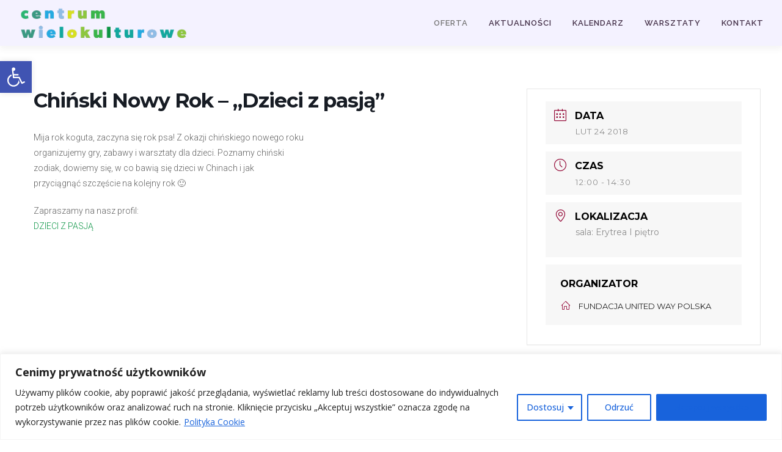

--- FILE ---
content_type: application/javascript
request_url: https://centrumwielokulturowe.waw.pl/wp-content/plugins/modern-events-calendar/assets/js/frontend.js?ver=6.7.2
body_size: 8432
content:
// MEC Single Event Displayer
var mecSingleEventDisplayer = {
    getSinglePage: function(id, occurrence, ajaxurl, layout)
    {
        if(jQuery('#mec-modal-result').length === 0) jQuery('.mec-wrap').append('<div id="mec-modal-result"></div>');
        jQuery('#mec-modal-result').addClass('mec-modal-preloader');

        jQuery.ajax(
        {
            url: ajaxurl,
            data: "action=mec_load_single_page&id="+id+(occurrence != null ? "&occurrence="+occurrence : "")+"&layout="+layout,
            type: "get",
            success: function(response)
            {
                jQuery('#mec-modal-result').removeClass('mec-modal-preloader');
                lity(response);
            },
            error: function()
            {
            }
        });
    }
};

// MEC SEARCH FORM PLUGIN
(function($)
{
    $.fn.mecSearchForm = function(options)
    {
        // Default Options
        var settings = $.extend(
        {
            // These are the defaults.
            id: 0,
            search_form_element: '',
            atts: '',
            callback: function()
            {
            }
        }, options);
        
        $("#mec_sf_category_"+settings.id).on('change', function(e)
        {
            search();
        });
        
        $("#mec_sf_location_"+settings.id).on('change', function(e)
        {
            search();
        });
        
        $("#mec_sf_organizer_"+settings.id).on('change', function(e)
        {
            search();
        });
        
        $("#mec_sf_label_"+settings.id).on('change', function(e)
        {
            search();
        });
        
        $("#mec_sf_s_"+settings.id).on('change', function(e)
        {
            search();
        });

        $("#mec_sf_month_"+settings.id).on('change', function(e)
        {
            search();
        });

        $("#mec_sf_year_"+settings.id).on('change', function(e)
        {
            // Change Month to January if it's set to ignore date and year changed
            if($("#mec_sf_month_"+settings.id).val() === 'ignore_date') $("#mec_sf_month_"+settings.id).val('01');
            
            search();
        });
        
        function search()
        {
            var s = $("#mec_sf_s_"+settings.id).length ? $("#mec_sf_s_"+settings.id).val() : '';
            var category = $("#mec_sf_category_"+settings.id).length ? $("#mec_sf_category_"+settings.id).val() : '';
            var location = $("#mec_sf_location_"+settings.id).length ? $("#mec_sf_location_"+settings.id).val() : '';
            var organizer = $("#mec_sf_organizer_"+settings.id).length ? $("#mec_sf_organizer_"+settings.id).val() : '';
            var label = $("#mec_sf_label_"+settings.id).length ? $("#mec_sf_label_"+settings.id).val() : '';
            var month = $("#mec_sf_month_"+settings.id).length ? $("#mec_sf_month_"+settings.id).val() : '';
            var year = $("#mec_sf_year_"+settings.id).length ? $("#mec_sf_year_"+settings.id).val() : '';
            var skip_date = false;
            
            if(month === 'ignore_date') skip_date = true;

            // Skip filter by date
            if(skip_date === true)
            {
                month = '';
                year = '';
            }
            
            var atts = settings.atts+'&sf[s]='+s+'&sf[month]='+month+'&sf[year]='+year+'&sf[category]='+category+'&sf[location]='+location+'&sf[organizer]='+organizer+'&sf[label]='+label;
            settings.callback(atts);
        }
    };
    
}(jQuery));

// MEC GOOGLE MAPS PLUGIN
(function($)
{
    $.fn.mecGoogleMaps = function(options)
    {
        // Default Options
        var settings = $.extend(
        {
            // These are the defaults.
            latitude: 0,
            longitude: 0,
            zoom: 14,
            icon: '../img/m-01.png',
            markers: {},
            sf: {},
            getDirection: 0,
            directionOptions:
            {
                form: '#mec_get_direction_form',
                reset: '.mec-map-get-direction-reset',
                addr: '#mec_get_direction_addr',
                destination: {},
            },
        }, options);
        
        // Search Widget
        if(settings.sf.container !== '')
        {
            $(settings.sf.container).mecSearchForm(
            {
                id: settings.id,
                atts: settings.atts,
                callback: function(atts)
                {
                    settings.atts = atts;
                    getMarkers();
                }
            });
        }
            
        // Create the options
        var bounds = new google.maps.LatLngBounds();
        var center = new google.maps.LatLng(settings.latitude, settings.longitude);
        
        var canvas = this;
        var DOM = canvas[0];
        
	var mapOptions = {
            scrollwheel: false,
            mapTypeId: google.maps.MapTypeId.ROADMAP,
            center: center,
            zoom: settings.zoom,
            styles: settings.styles,
	};
        
	// Init map
	var map = new google.maps.Map(DOM, mapOptions);
        
        // Init Infowindow
        var infowindow = new google.maps.InfoWindow(
        {
            pixelOffset: new google.maps.Size(0, -37)
        });
        
        var loadedMarkers = new Array();
        
        // Load Markers
        loadMarkers(settings.markers);
        
        // Initialize get direction feature
        if(settings.getDirection === 1) initSimpleGetDirection();
        else if(settings.getDirection === 2) initAdvancedGetDirection();
        
        function loadMarkers(markers)
        {
            var f = 0;
            for(var i in markers)
            {
                f++;
                var dataMarker = markers[i];

                var marker = new RichMarker(
                {
                    position: new google.maps.LatLng(dataMarker.latitude, dataMarker.longitude),
                    map: map,
                    event_ids: dataMarker.event_ids,
                    infowindow: dataMarker.infowindow,
                    lightbox: dataMarker.lightbox,
                    icon: (dataMarker.icon ? dataMarker.icon : settings.icon),
                    content: '<div class="mec-marker-container"><span class="mec-marker-wrap"><span class="mec-marker">'+dataMarker.count+'</span><span class="mec-marker-pulse-wrap"><span class="mec-marker-pulse"></span></span></span></div>',
                    shadow: 'none'
                });

                // Marker Info-Window
                google.maps.event.addListener(marker, 'mouseover', function(event)
                {
                    infowindow.close();
                    infowindow.setContent(this.infowindow);
                    infowindow.open(map, this);
                });

                // Marker Lightbox
                google.maps.event.addListener(marker, 'click', function(event)
                {
                    lity(this.lightbox);
                });

                // extend the bounds to include each marker's position
                bounds.extend(marker.position);
                
                // Added to Markers
                loadedMarkers.push(marker);
            }
            
            if(f > 1) map.fitBounds(bounds);

            // Set map center if only 1 marker found
            if(f === 1)
            {
                map.setCenter(new google.maps.LatLng(dataMarker.latitude, dataMarker.longitude));
            }
        }
        
        function getMarkers()
        {
            // Add loader
            $("#mec_googlemap_canvas"+settings.id).addClass("mec-loading");
            
            $.ajax(
            {
                url: settings.ajax_url,
                data: "action=mec_map_get_markers&"+settings.atts,
                dataType: "json",
                type: "post",
                success: function(response)
                {
                    // Remove Markers
                    removeMarkers();
                    
                    // Load Markers
                    loadMarkers(response.markers);
                    
                    // Remove loader
                    $("#mec_googlemap_canvas"+settings.id).removeClass("mec-loading");
                },
                error: function()
                {
                    // Remove loader
                    $("#mec_googlemap_canvas"+settings.id).removeClass("mec-loading");
                }
            });
        }
        
        function removeMarkers()
        {
            bounds = new google.maps.LatLngBounds();
            
            if(loadedMarkers)
            {
                for(i=0; i < loadedMarkers.length; i++) loadedMarkers[i].setMap(null);
                loadedMarkers.length = 0;
            }
        }
        
        var directionsDisplay;
        var directionsService;
        var startMarker;
        var endMarker;

        function initSimpleGetDirection()
        {
            $(settings.directionOptions.form).on('submit', function(event)
            {
                event.preventDefault();

                var from = $(settings.directionOptions.addr).val();
                var dest = new google.maps.LatLng(settings.directionOptions.destination.latitude, settings.directionOptions.destination.longitude);

                // Reset the direction
                if(typeof directionsDisplay !== 'undefined')
                {
                    directionsDisplay.setMap(null);
                    startMarker.setMap(null);
                    endMarker.setMap(null);
                }

                // Fade Google Maps canvas
                $(canvas).fadeTo(300, .4);

                directionsDisplay = new google.maps.DirectionsRenderer({suppressMarkers: true});
                directionsService = new google.maps.DirectionsService();

                var request = {
                    origin: from, 
                    destination: dest,
                    travelMode: google.maps.DirectionsTravelMode.DRIVING
                };

                directionsService.route(request, function(response, status)
                {
                    if(status === google.maps.DirectionsStatus.OK)
                    {
                        directionsDisplay.setDirections(response);
                        directionsDisplay.setMap(map);

                        var leg = response.routes[0].legs[0];
                        startMarker = new google.maps.Marker(
                        {
                            position: leg.start_location,
                            map: map,
                            icon: settings.directionOptions.startMarker,
                        });

                        endMarker = new google.maps.Marker(
                        {
                            position: leg.end_location,
                            map: map,
                            icon: settings.directionOptions.endMarker,
                        });
                    }

                    // Fade Google Maps canvas
                    $(canvas).fadeTo(300, 1);
                });

                // Show reset button
                $(settings.directionOptions.reset).removeClass('mec-util-hidden');
            });

            $(settings.directionOptions.reset).on('click', function(event)
            {
                $(settings.directionOptions.addr).val('');
                $(settings.directionOptions.form).submit();

                // Hide reset button
                $(settings.directionOptions.reset).addClass('mec-util-hidden');
            });
        }

        function initAdvancedGetDirection()
        {
            $(settings.directionOptions.form).on('submit', function(event)
            {
                event.preventDefault();

                var from = $(settings.directionOptions.addr).val();
                var url = 'https://maps.google.com/?saddr='+encodeURIComponent(from)+'&daddr='+settings.directionOptions.destination.latitude+','+settings.directionOptions.destination.longitude;

                window.open(url);
            });
        }
    };
    
}(jQuery));

// MEC FULL CALENDAR PLUGIN
(function($)
{
    $.fn.mecFullCalendar = function(options)
    {
        // Default Options
        var settings = $.extend(
        {
            // These are the defaults.
            id: 0,
            atts: '',
            ajax_url: '',
            sf: {},
            skin: '',
        }, options);
        
        // Set onclick Listeners
        setListeners();
        
        var sf;
        function setListeners()
        {
            // Search Widget
            if(settings.sf.container !== '')
            {
                sf = $(settings.sf.container).mecSearchForm(
                {
                    id: settings.id,
                    atts: settings.atts,
                    callback: function(atts)
                    {
                        settings.atts = atts;
                        search();
                    }
                });
            }
            
            // Add the onclick event
            $("#mec_skin_"+settings.id+" .mec-totalcal-box .mec-totalcal-view span").on('click', function(e)
            {
                e.preventDefault();
                var skin = $(this).data('skin');

                $(this).addClass('mec-totalcalview-selected').siblings().removeClass('mec-totalcalview-selected');
                
                loadSkin(skin);
            });
        }
        
        function loadSkin(skin)
        {
            // Set new Skin
            settings.skin = skin;
            
            // Add Loading Class
            if($('#mec-modal-result').length === 0) $('.mec-wrap').append('<div id="mec-modal-result"></div>');
            $('#mec-modal-result').addClass('mec-month-navigator-loading');

            $.ajax(
            {
                url: settings.ajax_url,
                data: "action=mec_full_calendar_switch_skin&skin="+skin+"&"+settings.atts+"&apply_sf_date=1&sed="+settings.sed_method,
                dataType: "json",
                type: "post",
                success: function(response)
                {
                    $("#mec_full_calendar_container_"+settings.id).html(response);
                    
                    // Remove loader
                    $('#mec-modal-result').removeClass('mec-month-navigator-loading');
                },
                error: function()
                {
                }
            });
        }
        
        function search()
        {
            // Add Loading Class
            if($('#mec-modal-result').length === 0) $('.mec-wrap').append('<div id="mec-modal-result"></div>');
            $('#mec-modal-result').addClass('mec-month-navigator-loading');
            
            $.ajax(
            {
                url: settings.ajax_url,
                data: "action=mec_full_calendar_switch_skin&skin="+settings.skin+"&"+settings.atts+"&apply_sf_date=1",
                dataType: "json",
                type: "post",
                success: function(response)
                {
                    $("#mec_full_calendar_container_"+settings.id).html(response);
                    
                    // Remove loader
                    $('#mec-modal-result').removeClass('mec-month-navigator-loading');
                },
                error: function()
                {
                }
            });
        }
    };
    
}(jQuery));

// MEC MONTHLY VIEW PLUGIN
(function($)
{
    $.fn.mecMonthlyView = function(options)
    {
        var active_month;
        var active_year;
        
        // Default Options
        var settings = $.extend(
        {
            // These are the defaults.
            today: null,
            id: 0,
            events_label: 'Events',
            event_label: 'Event',
            month_navigator: 0,
            atts: '',
            next_month: {},
            sf: {},
            ajax_url: '',
        }, options);

        // Initialize Month Navigator
        if(settings.month_navigator) initMonthNavigator();
        
        // Load Next Month in background
        setMonth(settings.next_month.year, settings.next_month.month, true);
        
        // Set onclick Listeners
        setListeners();
        
        // Search Widget
        if(settings.sf.container !== '')
        {
            sf = $(settings.sf.container).mecSearchForm(
            {
                id: settings.id,
                atts: settings.atts,
                callback: function(atts)
                {
                    settings.atts = atts;
                    search(active_year, active_month);
                }
            });
        }
        
        function initMonthNavigator()
        {
            // Remove the onclick event
            $("#mec_skin_"+settings.id+" .mec-load-month").off("click");

            // Add onclick event
            $("#mec_skin_"+settings.id+" .mec-load-month").on("click", function()
            {
                var year = $(this).data("mec-year");
                var month = $(this).data("mec-month");

                setMonth(year, month);
            });
        }
        
        function search(year, month)
        {

            // Add Loading Class
            if($('#mec-modal-result').length === 0) $('.mec-wrap').append('<div id="mec-modal-result"></div>');
            $('#mec-modal-result').addClass('mec-month-navigator-loading');
            
            $.ajax(
            {
                url: settings.ajax_url,
                data: "action=mec_monthly_view_load_month&mec_year="+year+"&mec_month="+month+"&"+settings.atts+"&apply_sf_date=1",
                dataType: "json",
                type: "post",
                success: function(response)
                {
                    active_month = response.current_month.month;
                    active_year = response.current_month.year;
            
                    // Append Month
                    $("#mec_skin_events_"+settings.id).html('<div class="mec-month-container" id="mec_monthly_view_month_'+settings.id+'_'+response.current_month.id+'" data-month-id="'+response.current_month.id+'">'+response.month+'</div>');

                    // Append Month Navigator
                    $("#mec_skin_"+settings.id+" .mec-skin-monthly-view-month-navigator-container").html('<div class="mec-month-navigator" id="mec_month_navigator_'+settings.id+'_'+response.current_month.id+'">'+response.navigator+'</div>');

                    // Append Events Side
                    $("#mec_skin_"+settings.id+" .mec-calendar-events-side").html('<div class="mec-month-side" id="mec_month_side_'+settings.id+'_'+response.current_month.id+'">'+response.events_side+'</div>');

                    // Re-initialize Month Navigator
                    initMonthNavigator();

                    // Set onclick Listeners
                    setListeners();

                    // Toggle Month
                    toggleMonth(response.current_month.id);

                    // Remove loading Class
                    $("#mec-modal-result").removeClass("mec-month-navigator-loading");

                },
                error: function()
                {
                }
            });
        }
        
        function setMonth(year, month, do_in_background)
        {
            if(typeof do_in_background === "undefined") do_in_background = false;
            var month_id = year+""+month;
            
            active_month = month;
            active_year = year;
            
            // Month exists so we just show it
            if($("#mec_monthly_view_month_"+settings.id+"_"+month_id).length)
            {
                // Toggle Month
                toggleMonth(month_id);
            }
            else
            {
                if(!do_in_background)
                {

                // Add Loading Class
                if($('#mec-modal-result').length === 0) $('.mec-wrap').append('<div id="mec-modal-result"></div>');
                $('#mec-modal-result').addClass('mec-month-navigator-loading');
                }

                $.ajax(
                {
                    url: settings.ajax_url,
                    data: "action=mec_monthly_view_load_month&mec_year="+year+"&mec_month="+month+"&"+settings.atts+"&apply_sf_date=0",
                    dataType: "json",
                    type: "post",
                    success: function(response)
                    {
                        // Append Month
                        $("#mec_skin_events_"+settings.id).append('<div class="mec-month-container" id="mec_monthly_view_month_'+settings.id+'_'+response.current_month.id+'" data-month-id="'+response.current_month.id+'">'+response.month+'</div>');
                        
                        // Append Month Navigator
                        $("#mec_skin_"+settings.id+" .mec-skin-monthly-view-month-navigator-container").append('<div class="mec-month-navigator" id="mec_month_navigator_'+settings.id+'_'+response.current_month.id+'">'+response.navigator+'</div>');

                        // Append Events Side
                        $("#mec_skin_"+settings.id+" .mec-calendar-events-side").append('<div class="mec-month-side" id="mec_month_side_'+settings.id+'_'+response.current_month.id+'">'+response.events_side+'</div>');

                        // Re-initialize Month Navigator
                        initMonthNavigator();

                        // Set onclick Listeners
                        setListeners();

                        if(!do_in_background)
                        {
                            // Toggle Month
                            toggleMonth(response.current_month.id);

                            // Remove loading Class
                            $("#mec-modal-result").removeClass("mec-month-navigator-loading");

                            
                            // Set Month Filter values in search widget
                            $("#mec_sf_month_"+settings.id).val(month);
                            $("#mec_sf_year_"+settings.id).val(year);
                        }
                        else
                        {
                            $("#mec_monthly_view_month_"+settings.id+"_"+response.current_month.id).hide();
                            $("#mec_month_navigator_"+settings.id+"_"+response.current_month.id).hide();
                            $("#mec_month_side_"+settings.id+"_"+response.current_month.id).hide();
                        }
                    },
                    error: function()
                    {
                    }
                });
            }
        }

        function toggleMonth(month_id)
        {
            var active_month = $("#mec_skin_"+settings.id+" .mec-month-container-selected").data("month-id");
            var active_day = $("#mec_monthly_view_month_"+settings.id+"_"+active_month+" .mec-selected-day").data("day");

            if(active_day <= 9) active_day = "0"+active_day;

            // Toggle Month Navigator
            $("#mec_skin_"+settings.id+" .mec-month-navigator").hide();
            $("#mec_month_navigator_"+settings.id+"_"+month_id).show();

            // Toggle Month
            $("#mec_skin_"+settings.id+" .mec-month-container").hide();
            $("#mec_monthly_view_month_"+settings.id+"_"+month_id).show();

            // Add selected class
            $("#mec_skin_"+settings.id+" .mec-month-container").removeClass("mec-month-container-selected");
            $("#mec_monthly_view_month_"+settings.id+"_"+month_id).addClass("mec-month-container-selected");

            // Toggle Events Side
            $("#mec_skin_"+settings.id+" .mec-month-side").hide();
            $("#mec_month_side_"+settings.id+"_"+month_id).show();
        }
        
        var sf;
        function setListeners()
        {
            // Remove the onclick event
            $("#mec_skin_"+settings.id+" .mec-has-event").off("click");

            // Add the onclick event
            $("#mec_skin_"+settings.id+" .mec-has-event").on('click', function(e)
            {
                e.preventDefault();
                
                // define variables
                var $this = $(this), data_mec_cell = $this.data('mec-cell'), month_id = $this.data('month');

                $("#mec_monthly_view_month_"+settings.id+"_"+month_id+" .mec-calendar-day").removeClass('mec-selected-day');
                $this.addClass('mec-selected-day');

                $('#mec_month_side_'+settings.id+'_'+month_id+' .mec-calendar-events-sec:not([data-mec-cell=' + data_mec_cell + '])').slideUp();
                $('#mec_month_side_'+settings.id+'_'+month_id+' .mec-calendar-events-sec[data-mec-cell=' + data_mec_cell + ']').slideDown();

                $('#mec_monthly_view_month_'+settings.id+'_'+month_id+' .mec-calendar-events-sec:not([data-mec-cell=' + data_mec_cell + '])').slideUp();
                $('#mec_monthly_view_month_'+settings.id+'_'+month_id+' .mec-calendar-events-sec[data-mec-cell=' + data_mec_cell + ']').slideDown();
            });
            
            // Single Event Method
            if(settings.sed_method != '0')
            {
                sed();
            }
        }
        
        function sed()
        {
            // Remove the onclick event
            $("#mec_skin_"+settings.id+" .mec-event-title a").off('click');
            
            $("#mec_skin_"+settings.id+" .mec-event-title a").on('click', function(e)
            {
                e.preventDefault();
                var href = $(this).attr('href');

                var id = $(this).data('event-id');
                var occurrence = get_parameter_by_name('occurrence', href);
                mecSingleEventDisplayer.getSinglePage(id, occurrence, settings.ajax_url, settings.sed_method);
            });
        }
    };
    
}(jQuery));

// MEC WEEKLY VIEW PLUGIN
(function($)
{
    $.fn.mecWeeklyView = function(options)
    {
        var active_year;
        var active_month;
        var active_week;
        var active_week_number;
        
        // Default Options
        var settings = $.extend(
        {
            // These are the defaults.
            today: null,
            week: 1,
            id: 0,
            changeWeekElement: '.mec-load-week',
            month_navigator: 0,
            atts: '',
            ajax_url: '',
            sf: {}
        }, options);
        
        // Search Widget
        if(settings.sf.container !== '')
        {
            $(settings.sf.container).mecSearchForm(
            {
                id: settings.id,
                atts: settings.atts,
                callback: function(atts)
                {
                    settings.atts = atts;
                    search(active_year, active_month, active_week);
                }
            });
        }
            
        // Set The Week
        setThisWeek(settings.month_id+settings.week);
        
        // Set Listeners
        setListeners();
        
        // Initialize Month Navigator
        if(settings.month_navigator) initMonthNavigator(settings.month_id);
        
        function setListeners()
        {
            $(settings.changeWeekElement).on('click', function()
            {
                var week = $('#mec_skin_'+settings.id+' .mec-weekly-view-week-active').data('week-id');
                var max_weeks = $('#mec_skin_'+settings.id+' .mec-weekly-view-week-active').data('max-weeks');
                var new_week_number = active_week_number;
                
                if($(this).hasClass('mec-previous-month'))
                {
                    week = parseInt(week)-1;
                    new_week_number--;
                }
                else
                {
                    week = parseInt(week)+1;
                    new_week_number++;
                }
                
                if(new_week_number <= 1 || new_week_number >= max_weeks)
                {
                    // Disable Next/Previous Button
                    $(this).css({'opacity': .6, 'cursor': 'default'});
                    $(this).find('i').css({'opacity': .6, 'cursor': 'default'});
                }
                else
                {
                    // Enable Next/Previous Buttons
                    $('#mec_skin_'+settings.id+' .mec-load-week, #mec_skin_'+settings.id+' .mec-load-week i').css({'opacity': 1, 'cursor': 'pointer'});
                }
                
                // Week is not in valid range
                if(new_week_number === 0 || new_week_number > max_weeks)
                {
                }
                else
                {
                    setThisWeek(week);
                    
                    $('.mec-calendar-d-top').find('.mec-current-week').find('span').remove();
                    $('.mec-calendar-d-top').find('.mec-current-week').append('<span>'+new_week_number+'</span>');
                }
            });
            
            // Single Event Method
            if(settings.sed_method != '0')
            {
                sed();
            }
        }
        
        function setThisWeek(week)
        {
            // Set week to active in week list
            $('#mec_skin_'+settings.id+' .mec-weekly-view-week').removeClass('mec-weekly-view-week-active');
            $('#mec_weekly_view_week_'+settings.id+'_'+week).addClass('mec-weekly-view-week-active');
            
            // Show related events
            $('#mec_skin_'+settings.id+' .mec-weekly-view-date-events').addClass('mec-util-hidden');
            $('.mec-weekly-view-week-'+settings.id+'-'+week).removeClass('mec-util-hidden');

            active_week = week;
            active_week_number = $('#mec_skin_'+settings.id+' .mec-weekly-view-week-active').data('week-number');
            
            if(active_week_number === 1)
            {
                // Disable Previous Button
                $('#mec_skin_'+settings.id+' .mec-previous-month.mec-load-week').css({'opacity': .6, 'cursor': 'default'});
                $('#mec_skin_'+settings.id+' .mec-previous-month.mec-load-week').find('i').css({'opacity': .6, 'cursor': 'default'});
            }
        }

        function initMonthNavigator(month_id)
        {
            $('#mec_month_navigator'+settings.id+'_'+month_id+' .mec-load-month').off('click');
            $('#mec_month_navigator'+settings.id+'_'+month_id+' .mec-load-month').on('click', function()
            {
                var year = $(this).data('mec-year');
                var month = $(this).data('mec-month');

                setMonth(year, month, active_week);
            });
        }
        
        function search(year, month, week)
        {
            var week_number = (String(week).slice(-1));

                // Add Loading Class
                if($('#mec-modal-result').length === 0) $('.mec-wrap').append('<div id="mec-modal-result"></div>');
                $('#mec-modal-result').addClass('mec-month-navigator-loading');

            $.ajax(
            {
                url: settings.ajax_url,
                data: "action=mec_weekly_view_load_month&mec_year="+year+"&mec_month="+month+"&mec_week="+week_number+"&"+settings.atts+"&apply_sf_date=1",
                dataType: "json",
                type: "post",
                success: function(response)
                {
                    // Remove Loading Class
                    $('#mec-modal-result').removeClass("mec-month-navigator-loading");

                    // Append Month
                    $("#mec_skin_events_"+settings.id).html('<div class="mec-month-container" id="mec_weekly_view_month_'+settings.id+'_'+response.current_month.id+'">'+response.month+'</div>');

                    // Append Month Navigator
                    $("#mec_skin_"+settings.id+" .mec-skin-weekly-view-month-navigator-container").html('<div class="mec-month-navigator" id="mec_month_navigator'+settings.id+'_'+response.current_month.id+'">'+response.navigator+'</div>');

                    // Set Listeners
                    setListeners();

                    // Toggle Month
                    toggleMonth(response.current_month.id);

                    // Set active week
                    setThisWeek(response.week_id);
                },
                error: function()
                {
                }
            });
        }
        
        function setMonth(year, month, week)
        {
            var month_id = ''+year+month;
            var week_number = (String(week).slice(-1));
            
            active_month = month;
            active_year = year;

            // Month exists so we just show it
            if($("#mec_weekly_view_month_"+settings.id+"_"+month_id).length)
            {
                // Toggle Month
                toggleMonth(month_id);

                // Set active week
                setThisWeek(''+month_id+week_number);
            }
            else
            {
                // Add Loading Class
                if($('#mec-modal-result').length === 0) $('.mec-wrap').append('<div id="mec-modal-result"></div>');
                $('#mec-modal-result').addClass('mec-month-navigator-loading');

                $.ajax(
                {
                    url: settings.ajax_url,
                    data: "action=mec_weekly_view_load_month&mec_year="+year+"&mec_month="+month+"&mec_week="+week_number+"&"+settings.atts+"&apply_sf_date=0",
                    dataType: "json",
                    type: "post",
                    success: function(response)
                    {
                        // Remove Loading Class
                         $('#mec-modal-result').removeClass("mec-month-navigator-loading");

                        // Append Month
                        $("#mec_skin_events_"+settings.id).append('<div class="mec-month-container" id="mec_weekly_view_month_'+settings.id+'_'+response.current_month.id+'">'+response.month+'</div>');

                        // Append Month Navigator
                        $("#mec_skin_"+settings.id+" .mec-skin-weekly-view-month-navigator-container").append('<div class="mec-month-navigator" id="mec_month_navigator'+settings.id+'_'+response.current_month.id+'">'+response.navigator+'</div>');

                        // Set Listeners
                        setListeners();

                        // Toggle Month
                        toggleMonth(response.current_month.id);

                        // Set active week
                        setThisWeek(response.week_id);
                        
                        // Set Month Filter values in search widget
                        $("#mec_sf_month_"+settings.id).val(month);
                        $("#mec_sf_year_"+settings.id).val(year);
                    },
                    error: function()
                    {
                    }
                });
            }
        }

        function toggleMonth(month_id)
        {
            // Show related events
            $('#mec_skin_'+settings.id+' .mec-month-container').addClass('mec-util-hidden');
            $('#mec_weekly_view_month_'+settings.id+'_'+month_id).removeClass('mec-util-hidden');

            $('#mec_skin_'+settings.id+' .mec-month-navigator').addClass('mec-util-hidden');
            $('#mec_month_navigator'+settings.id+'_'+month_id).removeClass('mec-util-hidden');

            // Initialize Month Navigator
            if(settings.month_navigator) initMonthNavigator(month_id);
        }
        
        function sed()
        {
            // Remove the onclick event
            $("#mec_skin_"+settings.id+" .mec-event-title a").off('click');
            
            $("#mec_skin_"+settings.id+" .mec-event-title a").on('click', function(e)
            {
                e.preventDefault();
                var href = $(this).attr('href');

                var id = $(this).data('event-id');
                var occurrence = get_parameter_by_name('occurrence', href);

                mecSingleEventDisplayer.getSinglePage(id, occurrence, settings.ajax_url, settings.sed_method);
            });
        }
    };
    
}(jQuery));

// MEC DAILY VIEW PLUGIN
(function($)
{
    $.fn.mecDailyView = function(options)
    {
        var active_month;
        var active_year;
        var active_day;
        
        // Default Options
        var settings = $.extend(
        {
            // These are the defaults.
            today: null,
            id: 0,
            changeDayElement: '.mec-daily-view-day',
            events_label: 'Events',
            event_label: 'Event',
            month_navigator: 0,
            atts: '',
            ajax_url: '',
            sf: {},
        }, options);
        
        active_month = settings.month;
        active_year = settings.year;
        active_day = settings.day;
            
        // Set Today
        setToday(settings.today);

        // Set Listeners
        setListeners();

        // Initialize Month Navigator
        if(settings.month_navigator) initMonthNavigator(settings.month_id);
        
        // Initialize Days Slider
        initDaysSlider(settings.month_id);
        
        // Search Widget
        if(settings.sf.container !== '')
        {
            $(settings.sf.container).mecSearchForm(
            {
                id: settings.id,
                atts: settings.atts,
                callback: function(atts)
                {
                    settings.atts = atts;
                    search(active_year, active_month, active_day);
                }
            });
        }
        
        function setListeners()
        {
            $(settings.changeDayElement).on('click', function()
            {
                var today = $(this).data('day-id');
                setToday(today);
            });
            
            // Single Event Method
            if(settings.sed_method != '0')
            {
                sed();
            }
        }

        var current_monthday;
        function setToday(today)
        {
            // For caring about 31st, 30th and 29th of some months
            if(!$('#mec_daily_view_day'+settings.id+'_'+today).length)
            {
                setToday(parseInt(today)-1);
                return false;
            }

            // Set day to active in day list
            $('.mec-daily-view-day').removeClass('mec-daily-view-day-active mec-color');
            $('#mec_daily_view_day'+settings.id+'_'+today).addClass('mec-daily-view-day-active mec-color');

            // Show related events
            $('.mec-daily-view-date-events').addClass('mec-util-hidden');
            $('#mec_daily_view_date_events'+settings.id+'_'+today).removeClass('mec-util-hidden');

            // Set today label
            var weekday = $('#mec_daily_view_day'+settings.id+'_'+today).data('day-weekday');
            var monthday = $('#mec_daily_view_day'+settings.id+'_'+today).data('day-monthday');
            var count = $('#mec_daily_view_day'+settings.id+'_'+today).data('events-count');
            var month_id = $('#mec_daily_view_day'+settings.id+'_'+today).data('month-id');

            $('#mec_today_container'+settings.id+'_'+month_id).html('<h2>'+monthday+'</h2><h3>'+weekday+'</h3><div class="mec-today-count">'+count+' '+(count > 1 ? settings.events_label : settings.event_label)+'</div>');

            if(monthday <= 9) current_monthday = '0'+monthday;
            else current_monthday = monthday;
        }

        function initMonthNavigator(month_id)
        {
            $('#mec_month_navigator'+settings.id+'_'+month_id+' .mec-load-month').off('click');
            $('#mec_month_navigator'+settings.id+'_'+month_id+' .mec-load-month').on('click', function()
            {
                var year = $(this).data('mec-year');
                var month = $(this).data('mec-month');

                setMonth(year, month, current_monthday);
            });
        }

        function initDaysSlider(month_id, day_id)
        {
            // Init Days slider
            var owl = $("#mec-owl-calendar-d-table-"+settings.id+"-"+month_id);
            owl.owlCarousel(
            {
                items : 22, //22 items above 1000px browser width
                itemsDesktop : [1000,19], //19 items between 1000px and 901px
                itemsDesktopSmall : [960,14], //14 betweem 960px and 768px
                itemsTablet: [767,7], //7 items between 767px and 480px
                itemsMobile : [479,4], //4 items between 479px and 0
                pagination : false
            });

            // Custom Navigation Events
            $("#mec_daily_view_month_"+settings.id+"_"+month_id+" .mec-table-d-next").click(function(e)
            {
                e.preventDefault();
                owl.trigger('owl.next');
            });

            $("#mec_daily_view_month_"+settings.id+"_"+month_id+" .mec-table-d-prev").click(function(e)
            {
                e.preventDefault();
                owl.trigger('owl.prev');
            });

            if(typeof day_id === 'undefined') day_id = $('.mec-daily-view-day-active').data('day-id');

            var today_str = day_id.toString().substring(6,8);
            var today_int = parseInt(today_str);

            owl.trigger('owl.goTo', [today_int]);
        }
        
        function search(year, month, day)
        {
            // Add Loading Class
            if($('#mec-modal-result').length === 0) $('.mec-wrap').append('<div id="mec-modal-result"></div>');
            $('#mec-modal-result').addClass('mec-month-navigator-loading');

            $.ajax(
            {
                url: settings.ajax_url,
                data: "action=mec_daily_view_load_month&mec_year="+year+"&mec_month="+month+"&mec_day="+day+"&"+settings.atts+"&apply_sf_date=1",
                dataType: "json",
                type: "post",
                success: function(response)
                {
                    // Remove Loading Class
                    $('#mec-modal-result').removeClass("mec-month-navigator-loading");

                    // Append Month
                    $("#mec_skin_events_"+settings.id).html('<div class="mec-month-container" id="mec_daily_view_month_'+settings.id+'_'+response.current_month.id+'">'+response.month+'</div>');

                    // Append Month Navigator
                    $("#mec_skin_"+settings.id+" .mec-calendar-a-month.mec-clear").html('<div class="mec-month-navigator" id="mec_month_navigator'+settings.id+'_'+response.current_month.id+'">'+response.navigator+'</div>');

                    // Set Listeners
                    setListeners();
                    
                    active_year = response.current_month.year;
                    active_month = response.current_month.month;
                    active_day = '01';
                    
                    // Toggle Month
                    toggleMonth(response.current_month.id, ''+active_year+active_month+active_day);

                    // Set Today
                    setToday(''+active_year+active_month+active_day);
                },
                error: function()
                {
                }
            });
        }
        
        function setMonth(year, month, day)
        {
            var month_id = '' + year + month;
            
            active_month = month;
            active_year = year;
            active_day = day;
            
            // Month exists so we just show it
            if($("#mec_daily_view_month_"+settings.id+"_"+month_id).length)
            {
                // Toggle Month
                toggleMonth(month_id);

                // Set Today
                setToday(''+month_id+day);
            }
            else
            {
            // Add Loading Class
              if($('#mec-modal-result').length === 0) $('.mec-wrap').append('<div id="mec-modal-result"></div>');
                $('#mec-modal-result').addClass('mec-month-navigator-loading');

                $.ajax(
                {
                    url: settings.ajax_url,
                    data: "action=mec_daily_view_load_month&mec_year="+year+"&mec_month="+month+"&mec_day="+day+"&"+settings.atts+"&apply_sf_date=0",
                    dataType: "json",
                    type: "post",
                    success: function(response)
                    {
                        // Remove Loading Class
                        $('#mec-modal-result').removeClass("mec-month-navigator-loading");

                        // Append Month
                        $("#mec_skin_events_"+settings.id).append('<div class="mec-month-container" id="mec_daily_view_month_'+settings.id+'_'+response.current_month.id+'">'+response.month+'</div>');

                        // Append Month Navigator
                        $("#mec_skin_"+settings.id+" .mec-calendar-a-month.mec-clear").append('<div class="mec-month-navigator" id="mec_month_navigator'+settings.id+'_'+response.current_month.id+'">'+response.navigator+'</div>');

                        // Set Listeners
                        setListeners();

                        // Toggle Month
                        toggleMonth(response.current_month.id, ''+year+month+'01');

                        // Set Today
                        setToday(''+year+month+'01');
                        
                        // Set Month Filter values in search widget
                        $("#mec_sf_month_"+settings.id).val(month);
                        $("#mec_sf_year_"+settings.id).val(year);
                    },
                    error: function()
                    {
                    }
                });
            }
        }

        function toggleMonth(month_id, day_id)
        {
            // Show related events
            $('#mec_skin_'+settings.id+' .mec-month-container').addClass('mec-util-hidden');
            $('#mec_daily_view_month_'+settings.id+'_'+month_id).removeClass('mec-util-hidden');

            $('#mec_skin_'+settings.id+' .mec-month-navigator').addClass('mec-util-hidden');
            $('#mec_month_navigator'+settings.id+'_'+month_id).removeClass('mec-util-hidden');

            // Initialize Month Navigator
            if(settings.month_navigator) initMonthNavigator(month_id);

            // Initialize Days Slider
            initDaysSlider(month_id, day_id);
        }
        
        function sed()
        {
            // Remove the onclick event
            $("#mec_skin_"+settings.id+" .mec-event-title a").off('click');
            
            $("#mec_skin_"+settings.id+" .mec-event-title a").on('click', function(e)
            {
                e.preventDefault();
                var href = $(this).attr('href');

                var id = $(this).data('event-id');
                var occurrence = get_parameter_by_name('occurrence', href);

                mecSingleEventDisplayer.getSinglePage(id, occurrence, settings.ajax_url, settings.sed_method);
            });
        }
    };
    
}(jQuery));

// MEC LIST VIEW PLUGIN
(function($)
{
    $.fn.mecListView = function(options)
    {
        // Default Options
        var settings = $.extend(
        {
            // These are the defaults.
            id: 0,
            atts: '',
            ajax_url: '',
            sf: {},
            current_month_divider: '',
            end_date: '',
            offset: 0,
        }, options);
        
        // Set onclick Listeners
        setListeners();
        
        var sf;
        function setListeners()
        {
            // Search Widget
            if(settings.sf.container !== '')
            {
                sf = $(settings.sf.container).mecSearchForm(
                {
                    id: settings.id,
                    atts: settings.atts,
                    callback: function(atts)
                    {
                        settings.atts = atts;
                        search();
                    }
                });
            }
            
            $("#mec_skin_"+settings.id+" .mec-load-more-button").on("click", function()
            {
                loadMore();
            });
            // accardione toggle
            $("#mec_skin_"+settings.id+" .mec-toggle-item-inner").on("click", function(event)
            {
                var $this = $(this);
                event.preventDefault();
                $(this).parent().find(".mec-content-toggle").slideToggle("fast", function(){
                    $this.children("i").toggleClass("mec-sl-arrow-down mec-sl-arrow-up");
                });
            });
            
            // Single Event Method
            if(settings.sed_method != '0')
            {
                sed();
            }
        }
        
        function sed()
        {
            // Remove the onclick event
            $("#mec_skin_"+settings.id+" .mec-event-title a, #mec_skin_"+settings.id+" .mec-booking-button, #mec_skin_"+settings.id+" .mec-detail-button").off('click');
            
            $("#mec_skin_"+settings.id+" .mec-event-title a, #mec_skin_"+settings.id+" .mec-booking-button, #mec_skin_"+settings.id+" .mec-detail-button").on('click', function(e)
            {
                e.preventDefault();
                var href = $(this).attr('href');

                var id = $(this).data('event-id');
                var occurrence = get_parameter_by_name('occurrence', href);

                mecSingleEventDisplayer.getSinglePage(id, occurrence, settings.ajax_url, settings.sed_method);
            });
        }
        
        function loadMore()
        {
            // Add loading Class
            $("#mec_skin_"+settings.id+" .mec-load-more-button").addClass("mec-load-more-loading");

            $.ajax(
            {
                url: settings.ajax_url,
                data: "action=mec_list_load_more&mec_start_date="+settings.end_date+"&mec_offset="+settings.offset+"&"+settings.atts+"&current_month_divider="+settings.current_month_divider+"&apply_sf_date=0",
                dataType: "json",
                type: "post",
                success: function(response)
                {
                    if(response.count == "0")
                    {
                        // Remove loading Class
                        $("#mec_skin_"+settings.id+" .mec-load-more-button").removeClass("mec-load-more-loading");

                        // Hide load more button
                        $("#mec_skin_"+settings.id+" .mec-load-more-button").addClass("mec-util-hidden");
                    }
                    else
                    {
                        // Show load more button
                        $("#mec_skin_"+settings.id+" .mec-load-more-button").removeClass("mec-util-hidden");
                        
                        // Append Items
                        $("#mec_skin_events_"+settings.id).append(response.html);

                        // Remove loading Class
                        $("#mec_skin_"+settings.id+" .mec-load-more-button").removeClass("mec-load-more-loading");

                        // Update the variables
                        settings.end_date = response.end_date;
                        settings.offset = response.offset;
                        settings.current_month_divider = response.current_month_divider;
                        
                        // Single Event Method
                        if(settings.sed_method != '0')
                        {
                            sed();
                        }
                    }
                },
                error: function()
                {
                }
            });
        }
        
        function search()
        {
            // Hide no event message
            $("#mec_skin_no_events_"+settings.id).addClass("mec-util-hidden");
            
            // Add loading Class
            $("#mec_skin_"+settings.id).find('.mec-skin-list-events-container').addClass("mec-month-navigator-loading").end().find('.mec-load-more-wrap').hide();

            $.ajax(
            {
                url: settings.ajax_url,
                data: "action=mec_list_load_more&mec_start_date="+settings.start_date+"&"+settings.atts+"&current_month_divider=0&apply_sf_date=1",
                dataType: "json",
                type: "post",
                success: function(response)
                {
                    if(response.count == "0")
                    {
                        // Append Items
                        $("#mec_skin_events_"+settings.id).html('');
                        
                        // Remove loading Class
                        $("#mec_skin_"+settings.id).find('.mec-skin-list-events-container').removeClass("mec-month-navigator-loading").end().find('.mec-load-more-wrap').show();

                        // Hide it
                        $("#mec_skin_"+settings.id+" .mec-load-more-button").addClass("mec-util-hidden");
                        
                        // Show no event message
                        $("#mec_skin_no_events_"+settings.id).removeClass("mec-util-hidden");
                    }
                    else
                    {
                        // Append Items
                        $("#mec_skin_events_"+settings.id).html(response.html);

                        // Remove loading Class
                        $("#mec_skin_"+settings.id).find('.mec-skin-list-events-container').removeClass("mec-month-navigator-loading").end().find('.mec-load-more-wrap').show();

                        // Update the variables
                        settings.end_date = response.end_date;
			settings.offset = response.offset;
                        settings.current_month_divider = response.current_month_divider;
                        
                        // Single Event Method
                        if(settings.sed_method != '0')
                        {
                            sed();
                        }
                    }
                },
                error: function()
                {
                }
            });
        }
    };
    
}(jQuery));

// MEC GRID VIEW PLUGIN
(function($)
{
    $.fn.mecGridView = function(options)
    {
        // Default Options
        var settings = $.extend(
        {
            // These are the defaults.
            id: 0,
            atts: '',
            ajax_url: '',
            sf: {},
            end_date: '',
            offset: 0,
            start_date: '',
        }, options);
        
        // Set onclick Listeners
        setListeners();
        
        var sf;
        function setListeners()
        {
            // Search Widget
            if(settings.sf.container !== '')
            {
                sf = $(settings.sf.container).mecSearchForm(
                {
                    id: settings.id,
                    atts: settings.atts,
                    callback: function(atts)
                    {
                        settings.atts = atts;
                        search();
                    }
                });
            }
            
            $("#mec_skin_"+settings.id+" .mec-load-more-button").on("click", function()
            {
                loadMore();
            });
            
            // Single Event Method
            if(settings.sed_method != '0')
            {
                sed();
            }
        }
        
        function sed()
        {
            // Remove the onclick event
            $("#mec_skin_"+settings.id+" .mec-event-title a, #mec_skin_"+settings.id+" .mec-booking-button").off('click');
            
            $("#mec_skin_"+settings.id+" .mec-event-title a, #mec_skin_"+settings.id+" .mec-booking-button").on('click', function(e)
            {
                e.preventDefault();
                var href = $(this).attr('href');

                var id = $(this).data('event-id');
                var occurrence = get_parameter_by_name('occurrence', href);

                mecSingleEventDisplayer.getSinglePage(id, occurrence, settings.ajax_url, settings.sed_method);
            });
        }
        
        function loadMore()
        {
            // Add loading Class
            $("#mec_skin_"+settings.id+" .mec-load-more-button").addClass("mec-load-more-loading");

            $.ajax(
            {
                url: settings.ajax_url,
                data: "action=mec_grid_load_more&mec_start_date="+settings.end_date+"&mec_offset="+settings.offset+"&"+settings.atts+"&apply_sf_date=0",
                dataType: "json",
                type: "post",
                success: function(response)
                {
                    if(response.count == "0")
                    {
                        // Remove loading Class
                        $("#mec_skin_"+settings.id+" .mec-load-more-button").removeClass("mec-load-more-loading");

                        // Hide load more button
                        $("#mec_skin_"+settings.id+" .mec-load-more-button").addClass("mec-util-hidden");
                    }
                    else
                    {
                        // Show load more button
                        $("#mec_skin_"+settings.id+" .mec-load-more-button").removeClass("mec-util-hidden");
                        
                        // Append Items
                        $("#mec_skin_events_"+settings.id).append(response.html);

                        // Remove loading Class
                        $("#mec_skin_"+settings.id+" .mec-load-more-button").removeClass("mec-load-more-loading");

                        // Update the variables
                        settings.end_date = response.end_date;
                        settings.offset = response.offset;
                        
                        // Single Event Method
                        if(settings.sed_method != '0')
                        {
                            sed();
                        }
                    }
                },
                error: function()
                {
                }
            });
        }
        
        function search()
        {
            // Hide no event message
            $("#mec_skin_no_events_"+settings.id).addClass("mec-util-hidden");
                        
            // Add loading Class
            $("#mec_skin_"+settings.id).find('.mec-skin-grid-events-container').addClass("mec-month-navigator-loading").end().find('.mec-load-more-wrap').hide();

            $.ajax(
            {
                url: settings.ajax_url,
                data: "action=mec_grid_load_more&mec_start_date="+settings.start_date+"&"+settings.atts+"&apply_sf_date=1",
                dataType: "json",
                type: "post",
                success: function(response)
                {
                    if(response.count == "0")
                    {
                        // Append Items
                        $("#mec_skin_events_"+settings.id).html('');
                        
                        // Remove loading Class
                        $("#mec_skin_"+settings.id).find('.mec-skin-grid-events-container').removeClass("mec-month-navigator-loading").end().find('.mec-load-more-wrap').show();

                        // Hide it
                        $("#mec_skin_"+settings.id+" .mec-load-more-button").addClass("mec-util-hidden");
                        
                        // Show no event message
                        $("#mec_skin_no_events_"+settings.id).removeClass("mec-util-hidden");
                    }
                    else
                    {
                        // Append Items
                        $("#mec_skin_events_"+settings.id).html(response.html);

                        // Remove loading Class
                        $("#mec_skin_"+settings.id).find('.mec-skin-grid-events-container').removeClass("mec-month-navigator-loading").end().find('.mec-load-more-wrap').show();

                        // Update the variables
                        settings.end_date = response.end_date;
			settings.offset = response.offset;
                        
                        // Single Event Method
                        if(settings.sed_method != '0')
                        {
                            sed();
                        }
                    }
                },
                error: function()
                {
                }
            });
        }
    };
    
}(jQuery));

// MEC CAROUSEL VIEW PLUGIN
(function($)
{
    $.fn.mecCarouselView = function(options)
    {
        // Default Options
        var settings = $.extend(
        {
            // These are the defaults.
            id: 0,
            atts: '',
            ajax_url: '',
            sf: {},
            items: 3,
            autoplay:'',
            style: 'type1',
            start_date: ''
        }, options);
        
        // Init Sliders
        initSlider();
        
        function initSlider()
        {
            if(settings.style === 'type1')
            {
                // Start carousel skin
                var owl = $("#mec_skin_"+settings.id+" .mec-event-carousel-type1 .mec-owl-carousel");
                owl.owlCarousel(
                {
                    autoPlay: settings.autoplay, // Set AutoPlay to 3 seconds
                    items: settings.items,
                    itemsDesktop: [1199, 3],
                    itemsDesktopSmall: [979, 3],
                    autoplayHoverPause:true
                });
            }
            else
            {
                $("#mec_skin_"+settings.id+" .mec-owl-carousel").owlCarousel(
                {
                    autoPlay: settings.autoplay,
                    items: settings.items,
                    pagination: false,
                    navigation: true,
                    autoplayHoverPause:true,
                    navigationText: ["<i class='mec-sl-arrow-left'></i>"," <i class='mec-sl-arrow-right'></i>"],
                });
            }
        }
    };
    
}(jQuery));

// MEC SLIDER VIEW PLUGIN
(function($)
{
    $.fn.mecSliderView = function(options)
    {
        // Default Options
        var settings = $.extend(
        {
            // These are the defaults.
            id: 0,
            atts: '',
            autoplay: false,
            ajax_url: '',
            sf: {},
            start_date: ''
        }, options);

        // Init Sliders
        initSlider();
        
        function initSlider()
        {
            $("#mec_skin_"+settings.id+" .mec-owl-carousel").owlCarousel(
            {
                autoPlay: settings.autoplay,
                items: 1,
                itemsDesktop: [1200,1], // 1 items between 1200px and 961px
                itemsDesktopSmall: [960,1], // 1 betweem 960px and 480px
                itemsMobile: [768,1], // 1 items between 768px and 0
                pagination: false,
                navigation: true,
                autoplayHoverPause: true,
                navigationText: ["<i class='mec-sl-arrow-left'></i>"," <i class='mec-sl-arrow-right'></i>"],
            });
        }
    };

}(jQuery));

// MEC COUNTDOWN MODULE
(function($)
{
    $.fn.mecCountDown = function(options, callBack)
    {
        // Default Options
        var settings = $.extend(
        {
            // These are the defaults.
            date: null,
            format: null
        }, options);

        var callback = callBack;
        var selector = $(this);
        
        startCountdown();
        var interval = setInterval(startCountdown, 1000);
        
        function startCountdown()
        {
            var eventDate = Date.parse(settings.date) / 1000;
            var currentDate = Math.floor($.now() / 1000);

            if(eventDate <= currentDate)
            {
                callback.call(this);
                clearInterval(interval);
            }

            var seconds = eventDate - currentDate;

            var days = Math.floor(seconds / (60 * 60 * 24)); 
            seconds -= days * 60 * 60 * 24; 

            var hours = Math.floor(seconds / (60 * 60));
            seconds -= hours * 60 * 60; 

            var minutes = Math.floor(seconds / 60);
            seconds -= minutes * 60;
            
            if(days == 1) selector.find(".mec-timeRefDays").text(mecdata.day);
            else selector.find(".mec-timeRefDays").text(mecdata.days);
            
            if(hours == 1) selector.find(".mec-timeRefHours").text(mecdata.hour);
            else selector.find(".mec-timeRefHours").text(mecdata.hours);
            
            if(minutes == 1) selector.find(".mec-timeRefMinutes").text(mecdata.minute);
            else selector.find(".mec-timeRefMinutes").text(mecdata.minutes);
            
            if(seconds == 1) selector.find(".mec-timeRefSeconds").text(mecdata.second);
            else selector.find(".mec-timeRefSeconds").text(mecdata.seconds);

            if(settings.format === "on")
            {
                days = (String(days).length >= 2) ? days : "0" + days;
                hours = (String(hours).length >= 2) ? hours : "0" + hours;
                minutes = (String(minutes).length >= 2) ? minutes : "0" + minutes;
                seconds = (String(seconds).length >= 2) ? seconds : "0" + seconds;
            }

            if(!isNaN(eventDate))
            {
                selector.find(".mec-days").text(days);
                selector.find(".mec-hours").text(hours);
                selector.find(".mec-minutes").text(minutes);
                selector.find(".mec-seconds").text(seconds);
            }
            else
            {
                clearInterval(interval);
            }
        }
    };
    
}(jQuery));

function mec_gateway_selected(gateway_id)
{
    // Hide all gateway forms
    jQuery('.mec-book-form-gateway-checkout').addClass('mec-util-hidden');
    
    // Show selected gateway form
    jQuery('#mec_book_form_gateway_checkout'+gateway_id).removeClass('mec-util-hidden');
}

function mec_wrap_resize()
{
    var $mec_wrap = jQuery('.mec-wrap'), mec_width = $mec_wrap.width();
    if(mec_width < 959)
    {
        $mec_wrap.addClass('mec-sm959');
    }
    else
    {
        $mec_wrap.removeClass('mec-sm959');
    }
}

function get_parameter_by_name(name, url)
{
    if(!url)
    {
        url = window.location.href;
    }
    
    name = name.replace(/[\[\]]/g, "\\$&");
    var regex = new RegExp("[?&]" + name + "(=([^&#]*)|&|#|$)"),
        results = regex.exec(url);

    if(!results) return null;
    if(!results[2]) return '';
    
    return decodeURIComponent(results[2].replace(/\+/g, " "));
}

// TODO must be cleaned JS codes
(function($)
{
    $(document).ready(function()
    {
        // MEC WIDGET CAROUSEL
        $(".mec-widget .mec-event-grid-classic").owlCarousel(
        {
            singleItem: true,
            autoPlay: true,
            pagination: false,
            navigation: true,
            navigationText: ["<i class='mec-sl-angle-left'></i>","<i class='mec-sl-angle-right'></i>"],
            items: 1,
            autoHeight: true,
            responsiveClass: true,
        });
        
        // add mec-sm959 class if mec-wrap div size < 959
        mec_wrap_resize();
        
        jQuery(window).bind('resize', function()
        {
            mec_wrap_resize();
        });

        // Fixed: social hover in iphone
        $('.mec-event-sharing-wrap').hover(function()
        {
            $(this).find('.mec-event-sharing').show(0);
        },
        function()
        {
            $(this).find('.mec-event-sharing').hide(0);
        });

        // Register Booking Smooth Scroll
        $('a[href="#mec-events-meta-group-booking"]').click(function()
        {
            if(location.pathname.replace(/^\//,'') == this.pathname.replace(/^\//,'') && location.hostname == this.hostname)
            {
                var target = $(this.hash);
                target = target.length ? target : $('[name=' + this.hash.slice(1) +']');

                if(target.length)
                {
                    var scrollTopVal = target.offset().top - 30;

                    $('html, body').animate(
                    {
                        scrollTop: scrollTopVal
                    }, 600);

                    return false;
                }
            }
        });
    });
})(jQuery);